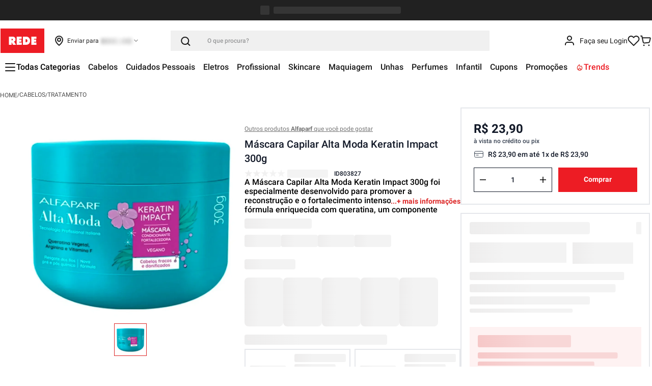

--- FILE ---
content_type: text/html; charset=utf-8
request_url: https://www.google.com/recaptcha/enterprise/anchor?ar=1&k=6LdV7CIpAAAAAPUrHXWlFArQ5hSiNQJk6Ja-vcYM&co=aHR0cHM6Ly93d3cubG9qYXNyZWRlLmNvbS5icjo0NDM.&hl=pt-BR&v=PoyoqOPhxBO7pBk68S4YbpHZ&size=invisible&anchor-ms=20000&execute-ms=30000&cb=u17517pwof12
body_size: 48735
content:
<!DOCTYPE HTML><html dir="ltr" lang="pt-BR"><head><meta http-equiv="Content-Type" content="text/html; charset=UTF-8">
<meta http-equiv="X-UA-Compatible" content="IE=edge">
<title>reCAPTCHA</title>
<style type="text/css">
/* cyrillic-ext */
@font-face {
  font-family: 'Roboto';
  font-style: normal;
  font-weight: 400;
  font-stretch: 100%;
  src: url(//fonts.gstatic.com/s/roboto/v48/KFO7CnqEu92Fr1ME7kSn66aGLdTylUAMa3GUBHMdazTgWw.woff2) format('woff2');
  unicode-range: U+0460-052F, U+1C80-1C8A, U+20B4, U+2DE0-2DFF, U+A640-A69F, U+FE2E-FE2F;
}
/* cyrillic */
@font-face {
  font-family: 'Roboto';
  font-style: normal;
  font-weight: 400;
  font-stretch: 100%;
  src: url(//fonts.gstatic.com/s/roboto/v48/KFO7CnqEu92Fr1ME7kSn66aGLdTylUAMa3iUBHMdazTgWw.woff2) format('woff2');
  unicode-range: U+0301, U+0400-045F, U+0490-0491, U+04B0-04B1, U+2116;
}
/* greek-ext */
@font-face {
  font-family: 'Roboto';
  font-style: normal;
  font-weight: 400;
  font-stretch: 100%;
  src: url(//fonts.gstatic.com/s/roboto/v48/KFO7CnqEu92Fr1ME7kSn66aGLdTylUAMa3CUBHMdazTgWw.woff2) format('woff2');
  unicode-range: U+1F00-1FFF;
}
/* greek */
@font-face {
  font-family: 'Roboto';
  font-style: normal;
  font-weight: 400;
  font-stretch: 100%;
  src: url(//fonts.gstatic.com/s/roboto/v48/KFO7CnqEu92Fr1ME7kSn66aGLdTylUAMa3-UBHMdazTgWw.woff2) format('woff2');
  unicode-range: U+0370-0377, U+037A-037F, U+0384-038A, U+038C, U+038E-03A1, U+03A3-03FF;
}
/* math */
@font-face {
  font-family: 'Roboto';
  font-style: normal;
  font-weight: 400;
  font-stretch: 100%;
  src: url(//fonts.gstatic.com/s/roboto/v48/KFO7CnqEu92Fr1ME7kSn66aGLdTylUAMawCUBHMdazTgWw.woff2) format('woff2');
  unicode-range: U+0302-0303, U+0305, U+0307-0308, U+0310, U+0312, U+0315, U+031A, U+0326-0327, U+032C, U+032F-0330, U+0332-0333, U+0338, U+033A, U+0346, U+034D, U+0391-03A1, U+03A3-03A9, U+03B1-03C9, U+03D1, U+03D5-03D6, U+03F0-03F1, U+03F4-03F5, U+2016-2017, U+2034-2038, U+203C, U+2040, U+2043, U+2047, U+2050, U+2057, U+205F, U+2070-2071, U+2074-208E, U+2090-209C, U+20D0-20DC, U+20E1, U+20E5-20EF, U+2100-2112, U+2114-2115, U+2117-2121, U+2123-214F, U+2190, U+2192, U+2194-21AE, U+21B0-21E5, U+21F1-21F2, U+21F4-2211, U+2213-2214, U+2216-22FF, U+2308-230B, U+2310, U+2319, U+231C-2321, U+2336-237A, U+237C, U+2395, U+239B-23B7, U+23D0, U+23DC-23E1, U+2474-2475, U+25AF, U+25B3, U+25B7, U+25BD, U+25C1, U+25CA, U+25CC, U+25FB, U+266D-266F, U+27C0-27FF, U+2900-2AFF, U+2B0E-2B11, U+2B30-2B4C, U+2BFE, U+3030, U+FF5B, U+FF5D, U+1D400-1D7FF, U+1EE00-1EEFF;
}
/* symbols */
@font-face {
  font-family: 'Roboto';
  font-style: normal;
  font-weight: 400;
  font-stretch: 100%;
  src: url(//fonts.gstatic.com/s/roboto/v48/KFO7CnqEu92Fr1ME7kSn66aGLdTylUAMaxKUBHMdazTgWw.woff2) format('woff2');
  unicode-range: U+0001-000C, U+000E-001F, U+007F-009F, U+20DD-20E0, U+20E2-20E4, U+2150-218F, U+2190, U+2192, U+2194-2199, U+21AF, U+21E6-21F0, U+21F3, U+2218-2219, U+2299, U+22C4-22C6, U+2300-243F, U+2440-244A, U+2460-24FF, U+25A0-27BF, U+2800-28FF, U+2921-2922, U+2981, U+29BF, U+29EB, U+2B00-2BFF, U+4DC0-4DFF, U+FFF9-FFFB, U+10140-1018E, U+10190-1019C, U+101A0, U+101D0-101FD, U+102E0-102FB, U+10E60-10E7E, U+1D2C0-1D2D3, U+1D2E0-1D37F, U+1F000-1F0FF, U+1F100-1F1AD, U+1F1E6-1F1FF, U+1F30D-1F30F, U+1F315, U+1F31C, U+1F31E, U+1F320-1F32C, U+1F336, U+1F378, U+1F37D, U+1F382, U+1F393-1F39F, U+1F3A7-1F3A8, U+1F3AC-1F3AF, U+1F3C2, U+1F3C4-1F3C6, U+1F3CA-1F3CE, U+1F3D4-1F3E0, U+1F3ED, U+1F3F1-1F3F3, U+1F3F5-1F3F7, U+1F408, U+1F415, U+1F41F, U+1F426, U+1F43F, U+1F441-1F442, U+1F444, U+1F446-1F449, U+1F44C-1F44E, U+1F453, U+1F46A, U+1F47D, U+1F4A3, U+1F4B0, U+1F4B3, U+1F4B9, U+1F4BB, U+1F4BF, U+1F4C8-1F4CB, U+1F4D6, U+1F4DA, U+1F4DF, U+1F4E3-1F4E6, U+1F4EA-1F4ED, U+1F4F7, U+1F4F9-1F4FB, U+1F4FD-1F4FE, U+1F503, U+1F507-1F50B, U+1F50D, U+1F512-1F513, U+1F53E-1F54A, U+1F54F-1F5FA, U+1F610, U+1F650-1F67F, U+1F687, U+1F68D, U+1F691, U+1F694, U+1F698, U+1F6AD, U+1F6B2, U+1F6B9-1F6BA, U+1F6BC, U+1F6C6-1F6CF, U+1F6D3-1F6D7, U+1F6E0-1F6EA, U+1F6F0-1F6F3, U+1F6F7-1F6FC, U+1F700-1F7FF, U+1F800-1F80B, U+1F810-1F847, U+1F850-1F859, U+1F860-1F887, U+1F890-1F8AD, U+1F8B0-1F8BB, U+1F8C0-1F8C1, U+1F900-1F90B, U+1F93B, U+1F946, U+1F984, U+1F996, U+1F9E9, U+1FA00-1FA6F, U+1FA70-1FA7C, U+1FA80-1FA89, U+1FA8F-1FAC6, U+1FACE-1FADC, U+1FADF-1FAE9, U+1FAF0-1FAF8, U+1FB00-1FBFF;
}
/* vietnamese */
@font-face {
  font-family: 'Roboto';
  font-style: normal;
  font-weight: 400;
  font-stretch: 100%;
  src: url(//fonts.gstatic.com/s/roboto/v48/KFO7CnqEu92Fr1ME7kSn66aGLdTylUAMa3OUBHMdazTgWw.woff2) format('woff2');
  unicode-range: U+0102-0103, U+0110-0111, U+0128-0129, U+0168-0169, U+01A0-01A1, U+01AF-01B0, U+0300-0301, U+0303-0304, U+0308-0309, U+0323, U+0329, U+1EA0-1EF9, U+20AB;
}
/* latin-ext */
@font-face {
  font-family: 'Roboto';
  font-style: normal;
  font-weight: 400;
  font-stretch: 100%;
  src: url(//fonts.gstatic.com/s/roboto/v48/KFO7CnqEu92Fr1ME7kSn66aGLdTylUAMa3KUBHMdazTgWw.woff2) format('woff2');
  unicode-range: U+0100-02BA, U+02BD-02C5, U+02C7-02CC, U+02CE-02D7, U+02DD-02FF, U+0304, U+0308, U+0329, U+1D00-1DBF, U+1E00-1E9F, U+1EF2-1EFF, U+2020, U+20A0-20AB, U+20AD-20C0, U+2113, U+2C60-2C7F, U+A720-A7FF;
}
/* latin */
@font-face {
  font-family: 'Roboto';
  font-style: normal;
  font-weight: 400;
  font-stretch: 100%;
  src: url(//fonts.gstatic.com/s/roboto/v48/KFO7CnqEu92Fr1ME7kSn66aGLdTylUAMa3yUBHMdazQ.woff2) format('woff2');
  unicode-range: U+0000-00FF, U+0131, U+0152-0153, U+02BB-02BC, U+02C6, U+02DA, U+02DC, U+0304, U+0308, U+0329, U+2000-206F, U+20AC, U+2122, U+2191, U+2193, U+2212, U+2215, U+FEFF, U+FFFD;
}
/* cyrillic-ext */
@font-face {
  font-family: 'Roboto';
  font-style: normal;
  font-weight: 500;
  font-stretch: 100%;
  src: url(//fonts.gstatic.com/s/roboto/v48/KFO7CnqEu92Fr1ME7kSn66aGLdTylUAMa3GUBHMdazTgWw.woff2) format('woff2');
  unicode-range: U+0460-052F, U+1C80-1C8A, U+20B4, U+2DE0-2DFF, U+A640-A69F, U+FE2E-FE2F;
}
/* cyrillic */
@font-face {
  font-family: 'Roboto';
  font-style: normal;
  font-weight: 500;
  font-stretch: 100%;
  src: url(//fonts.gstatic.com/s/roboto/v48/KFO7CnqEu92Fr1ME7kSn66aGLdTylUAMa3iUBHMdazTgWw.woff2) format('woff2');
  unicode-range: U+0301, U+0400-045F, U+0490-0491, U+04B0-04B1, U+2116;
}
/* greek-ext */
@font-face {
  font-family: 'Roboto';
  font-style: normal;
  font-weight: 500;
  font-stretch: 100%;
  src: url(//fonts.gstatic.com/s/roboto/v48/KFO7CnqEu92Fr1ME7kSn66aGLdTylUAMa3CUBHMdazTgWw.woff2) format('woff2');
  unicode-range: U+1F00-1FFF;
}
/* greek */
@font-face {
  font-family: 'Roboto';
  font-style: normal;
  font-weight: 500;
  font-stretch: 100%;
  src: url(//fonts.gstatic.com/s/roboto/v48/KFO7CnqEu92Fr1ME7kSn66aGLdTylUAMa3-UBHMdazTgWw.woff2) format('woff2');
  unicode-range: U+0370-0377, U+037A-037F, U+0384-038A, U+038C, U+038E-03A1, U+03A3-03FF;
}
/* math */
@font-face {
  font-family: 'Roboto';
  font-style: normal;
  font-weight: 500;
  font-stretch: 100%;
  src: url(//fonts.gstatic.com/s/roboto/v48/KFO7CnqEu92Fr1ME7kSn66aGLdTylUAMawCUBHMdazTgWw.woff2) format('woff2');
  unicode-range: U+0302-0303, U+0305, U+0307-0308, U+0310, U+0312, U+0315, U+031A, U+0326-0327, U+032C, U+032F-0330, U+0332-0333, U+0338, U+033A, U+0346, U+034D, U+0391-03A1, U+03A3-03A9, U+03B1-03C9, U+03D1, U+03D5-03D6, U+03F0-03F1, U+03F4-03F5, U+2016-2017, U+2034-2038, U+203C, U+2040, U+2043, U+2047, U+2050, U+2057, U+205F, U+2070-2071, U+2074-208E, U+2090-209C, U+20D0-20DC, U+20E1, U+20E5-20EF, U+2100-2112, U+2114-2115, U+2117-2121, U+2123-214F, U+2190, U+2192, U+2194-21AE, U+21B0-21E5, U+21F1-21F2, U+21F4-2211, U+2213-2214, U+2216-22FF, U+2308-230B, U+2310, U+2319, U+231C-2321, U+2336-237A, U+237C, U+2395, U+239B-23B7, U+23D0, U+23DC-23E1, U+2474-2475, U+25AF, U+25B3, U+25B7, U+25BD, U+25C1, U+25CA, U+25CC, U+25FB, U+266D-266F, U+27C0-27FF, U+2900-2AFF, U+2B0E-2B11, U+2B30-2B4C, U+2BFE, U+3030, U+FF5B, U+FF5D, U+1D400-1D7FF, U+1EE00-1EEFF;
}
/* symbols */
@font-face {
  font-family: 'Roboto';
  font-style: normal;
  font-weight: 500;
  font-stretch: 100%;
  src: url(//fonts.gstatic.com/s/roboto/v48/KFO7CnqEu92Fr1ME7kSn66aGLdTylUAMaxKUBHMdazTgWw.woff2) format('woff2');
  unicode-range: U+0001-000C, U+000E-001F, U+007F-009F, U+20DD-20E0, U+20E2-20E4, U+2150-218F, U+2190, U+2192, U+2194-2199, U+21AF, U+21E6-21F0, U+21F3, U+2218-2219, U+2299, U+22C4-22C6, U+2300-243F, U+2440-244A, U+2460-24FF, U+25A0-27BF, U+2800-28FF, U+2921-2922, U+2981, U+29BF, U+29EB, U+2B00-2BFF, U+4DC0-4DFF, U+FFF9-FFFB, U+10140-1018E, U+10190-1019C, U+101A0, U+101D0-101FD, U+102E0-102FB, U+10E60-10E7E, U+1D2C0-1D2D3, U+1D2E0-1D37F, U+1F000-1F0FF, U+1F100-1F1AD, U+1F1E6-1F1FF, U+1F30D-1F30F, U+1F315, U+1F31C, U+1F31E, U+1F320-1F32C, U+1F336, U+1F378, U+1F37D, U+1F382, U+1F393-1F39F, U+1F3A7-1F3A8, U+1F3AC-1F3AF, U+1F3C2, U+1F3C4-1F3C6, U+1F3CA-1F3CE, U+1F3D4-1F3E0, U+1F3ED, U+1F3F1-1F3F3, U+1F3F5-1F3F7, U+1F408, U+1F415, U+1F41F, U+1F426, U+1F43F, U+1F441-1F442, U+1F444, U+1F446-1F449, U+1F44C-1F44E, U+1F453, U+1F46A, U+1F47D, U+1F4A3, U+1F4B0, U+1F4B3, U+1F4B9, U+1F4BB, U+1F4BF, U+1F4C8-1F4CB, U+1F4D6, U+1F4DA, U+1F4DF, U+1F4E3-1F4E6, U+1F4EA-1F4ED, U+1F4F7, U+1F4F9-1F4FB, U+1F4FD-1F4FE, U+1F503, U+1F507-1F50B, U+1F50D, U+1F512-1F513, U+1F53E-1F54A, U+1F54F-1F5FA, U+1F610, U+1F650-1F67F, U+1F687, U+1F68D, U+1F691, U+1F694, U+1F698, U+1F6AD, U+1F6B2, U+1F6B9-1F6BA, U+1F6BC, U+1F6C6-1F6CF, U+1F6D3-1F6D7, U+1F6E0-1F6EA, U+1F6F0-1F6F3, U+1F6F7-1F6FC, U+1F700-1F7FF, U+1F800-1F80B, U+1F810-1F847, U+1F850-1F859, U+1F860-1F887, U+1F890-1F8AD, U+1F8B0-1F8BB, U+1F8C0-1F8C1, U+1F900-1F90B, U+1F93B, U+1F946, U+1F984, U+1F996, U+1F9E9, U+1FA00-1FA6F, U+1FA70-1FA7C, U+1FA80-1FA89, U+1FA8F-1FAC6, U+1FACE-1FADC, U+1FADF-1FAE9, U+1FAF0-1FAF8, U+1FB00-1FBFF;
}
/* vietnamese */
@font-face {
  font-family: 'Roboto';
  font-style: normal;
  font-weight: 500;
  font-stretch: 100%;
  src: url(//fonts.gstatic.com/s/roboto/v48/KFO7CnqEu92Fr1ME7kSn66aGLdTylUAMa3OUBHMdazTgWw.woff2) format('woff2');
  unicode-range: U+0102-0103, U+0110-0111, U+0128-0129, U+0168-0169, U+01A0-01A1, U+01AF-01B0, U+0300-0301, U+0303-0304, U+0308-0309, U+0323, U+0329, U+1EA0-1EF9, U+20AB;
}
/* latin-ext */
@font-face {
  font-family: 'Roboto';
  font-style: normal;
  font-weight: 500;
  font-stretch: 100%;
  src: url(//fonts.gstatic.com/s/roboto/v48/KFO7CnqEu92Fr1ME7kSn66aGLdTylUAMa3KUBHMdazTgWw.woff2) format('woff2');
  unicode-range: U+0100-02BA, U+02BD-02C5, U+02C7-02CC, U+02CE-02D7, U+02DD-02FF, U+0304, U+0308, U+0329, U+1D00-1DBF, U+1E00-1E9F, U+1EF2-1EFF, U+2020, U+20A0-20AB, U+20AD-20C0, U+2113, U+2C60-2C7F, U+A720-A7FF;
}
/* latin */
@font-face {
  font-family: 'Roboto';
  font-style: normal;
  font-weight: 500;
  font-stretch: 100%;
  src: url(//fonts.gstatic.com/s/roboto/v48/KFO7CnqEu92Fr1ME7kSn66aGLdTylUAMa3yUBHMdazQ.woff2) format('woff2');
  unicode-range: U+0000-00FF, U+0131, U+0152-0153, U+02BB-02BC, U+02C6, U+02DA, U+02DC, U+0304, U+0308, U+0329, U+2000-206F, U+20AC, U+2122, U+2191, U+2193, U+2212, U+2215, U+FEFF, U+FFFD;
}
/* cyrillic-ext */
@font-face {
  font-family: 'Roboto';
  font-style: normal;
  font-weight: 900;
  font-stretch: 100%;
  src: url(//fonts.gstatic.com/s/roboto/v48/KFO7CnqEu92Fr1ME7kSn66aGLdTylUAMa3GUBHMdazTgWw.woff2) format('woff2');
  unicode-range: U+0460-052F, U+1C80-1C8A, U+20B4, U+2DE0-2DFF, U+A640-A69F, U+FE2E-FE2F;
}
/* cyrillic */
@font-face {
  font-family: 'Roboto';
  font-style: normal;
  font-weight: 900;
  font-stretch: 100%;
  src: url(//fonts.gstatic.com/s/roboto/v48/KFO7CnqEu92Fr1ME7kSn66aGLdTylUAMa3iUBHMdazTgWw.woff2) format('woff2');
  unicode-range: U+0301, U+0400-045F, U+0490-0491, U+04B0-04B1, U+2116;
}
/* greek-ext */
@font-face {
  font-family: 'Roboto';
  font-style: normal;
  font-weight: 900;
  font-stretch: 100%;
  src: url(//fonts.gstatic.com/s/roboto/v48/KFO7CnqEu92Fr1ME7kSn66aGLdTylUAMa3CUBHMdazTgWw.woff2) format('woff2');
  unicode-range: U+1F00-1FFF;
}
/* greek */
@font-face {
  font-family: 'Roboto';
  font-style: normal;
  font-weight: 900;
  font-stretch: 100%;
  src: url(//fonts.gstatic.com/s/roboto/v48/KFO7CnqEu92Fr1ME7kSn66aGLdTylUAMa3-UBHMdazTgWw.woff2) format('woff2');
  unicode-range: U+0370-0377, U+037A-037F, U+0384-038A, U+038C, U+038E-03A1, U+03A3-03FF;
}
/* math */
@font-face {
  font-family: 'Roboto';
  font-style: normal;
  font-weight: 900;
  font-stretch: 100%;
  src: url(//fonts.gstatic.com/s/roboto/v48/KFO7CnqEu92Fr1ME7kSn66aGLdTylUAMawCUBHMdazTgWw.woff2) format('woff2');
  unicode-range: U+0302-0303, U+0305, U+0307-0308, U+0310, U+0312, U+0315, U+031A, U+0326-0327, U+032C, U+032F-0330, U+0332-0333, U+0338, U+033A, U+0346, U+034D, U+0391-03A1, U+03A3-03A9, U+03B1-03C9, U+03D1, U+03D5-03D6, U+03F0-03F1, U+03F4-03F5, U+2016-2017, U+2034-2038, U+203C, U+2040, U+2043, U+2047, U+2050, U+2057, U+205F, U+2070-2071, U+2074-208E, U+2090-209C, U+20D0-20DC, U+20E1, U+20E5-20EF, U+2100-2112, U+2114-2115, U+2117-2121, U+2123-214F, U+2190, U+2192, U+2194-21AE, U+21B0-21E5, U+21F1-21F2, U+21F4-2211, U+2213-2214, U+2216-22FF, U+2308-230B, U+2310, U+2319, U+231C-2321, U+2336-237A, U+237C, U+2395, U+239B-23B7, U+23D0, U+23DC-23E1, U+2474-2475, U+25AF, U+25B3, U+25B7, U+25BD, U+25C1, U+25CA, U+25CC, U+25FB, U+266D-266F, U+27C0-27FF, U+2900-2AFF, U+2B0E-2B11, U+2B30-2B4C, U+2BFE, U+3030, U+FF5B, U+FF5D, U+1D400-1D7FF, U+1EE00-1EEFF;
}
/* symbols */
@font-face {
  font-family: 'Roboto';
  font-style: normal;
  font-weight: 900;
  font-stretch: 100%;
  src: url(//fonts.gstatic.com/s/roboto/v48/KFO7CnqEu92Fr1ME7kSn66aGLdTylUAMaxKUBHMdazTgWw.woff2) format('woff2');
  unicode-range: U+0001-000C, U+000E-001F, U+007F-009F, U+20DD-20E0, U+20E2-20E4, U+2150-218F, U+2190, U+2192, U+2194-2199, U+21AF, U+21E6-21F0, U+21F3, U+2218-2219, U+2299, U+22C4-22C6, U+2300-243F, U+2440-244A, U+2460-24FF, U+25A0-27BF, U+2800-28FF, U+2921-2922, U+2981, U+29BF, U+29EB, U+2B00-2BFF, U+4DC0-4DFF, U+FFF9-FFFB, U+10140-1018E, U+10190-1019C, U+101A0, U+101D0-101FD, U+102E0-102FB, U+10E60-10E7E, U+1D2C0-1D2D3, U+1D2E0-1D37F, U+1F000-1F0FF, U+1F100-1F1AD, U+1F1E6-1F1FF, U+1F30D-1F30F, U+1F315, U+1F31C, U+1F31E, U+1F320-1F32C, U+1F336, U+1F378, U+1F37D, U+1F382, U+1F393-1F39F, U+1F3A7-1F3A8, U+1F3AC-1F3AF, U+1F3C2, U+1F3C4-1F3C6, U+1F3CA-1F3CE, U+1F3D4-1F3E0, U+1F3ED, U+1F3F1-1F3F3, U+1F3F5-1F3F7, U+1F408, U+1F415, U+1F41F, U+1F426, U+1F43F, U+1F441-1F442, U+1F444, U+1F446-1F449, U+1F44C-1F44E, U+1F453, U+1F46A, U+1F47D, U+1F4A3, U+1F4B0, U+1F4B3, U+1F4B9, U+1F4BB, U+1F4BF, U+1F4C8-1F4CB, U+1F4D6, U+1F4DA, U+1F4DF, U+1F4E3-1F4E6, U+1F4EA-1F4ED, U+1F4F7, U+1F4F9-1F4FB, U+1F4FD-1F4FE, U+1F503, U+1F507-1F50B, U+1F50D, U+1F512-1F513, U+1F53E-1F54A, U+1F54F-1F5FA, U+1F610, U+1F650-1F67F, U+1F687, U+1F68D, U+1F691, U+1F694, U+1F698, U+1F6AD, U+1F6B2, U+1F6B9-1F6BA, U+1F6BC, U+1F6C6-1F6CF, U+1F6D3-1F6D7, U+1F6E0-1F6EA, U+1F6F0-1F6F3, U+1F6F7-1F6FC, U+1F700-1F7FF, U+1F800-1F80B, U+1F810-1F847, U+1F850-1F859, U+1F860-1F887, U+1F890-1F8AD, U+1F8B0-1F8BB, U+1F8C0-1F8C1, U+1F900-1F90B, U+1F93B, U+1F946, U+1F984, U+1F996, U+1F9E9, U+1FA00-1FA6F, U+1FA70-1FA7C, U+1FA80-1FA89, U+1FA8F-1FAC6, U+1FACE-1FADC, U+1FADF-1FAE9, U+1FAF0-1FAF8, U+1FB00-1FBFF;
}
/* vietnamese */
@font-face {
  font-family: 'Roboto';
  font-style: normal;
  font-weight: 900;
  font-stretch: 100%;
  src: url(//fonts.gstatic.com/s/roboto/v48/KFO7CnqEu92Fr1ME7kSn66aGLdTylUAMa3OUBHMdazTgWw.woff2) format('woff2');
  unicode-range: U+0102-0103, U+0110-0111, U+0128-0129, U+0168-0169, U+01A0-01A1, U+01AF-01B0, U+0300-0301, U+0303-0304, U+0308-0309, U+0323, U+0329, U+1EA0-1EF9, U+20AB;
}
/* latin-ext */
@font-face {
  font-family: 'Roboto';
  font-style: normal;
  font-weight: 900;
  font-stretch: 100%;
  src: url(//fonts.gstatic.com/s/roboto/v48/KFO7CnqEu92Fr1ME7kSn66aGLdTylUAMa3KUBHMdazTgWw.woff2) format('woff2');
  unicode-range: U+0100-02BA, U+02BD-02C5, U+02C7-02CC, U+02CE-02D7, U+02DD-02FF, U+0304, U+0308, U+0329, U+1D00-1DBF, U+1E00-1E9F, U+1EF2-1EFF, U+2020, U+20A0-20AB, U+20AD-20C0, U+2113, U+2C60-2C7F, U+A720-A7FF;
}
/* latin */
@font-face {
  font-family: 'Roboto';
  font-style: normal;
  font-weight: 900;
  font-stretch: 100%;
  src: url(//fonts.gstatic.com/s/roboto/v48/KFO7CnqEu92Fr1ME7kSn66aGLdTylUAMa3yUBHMdazQ.woff2) format('woff2');
  unicode-range: U+0000-00FF, U+0131, U+0152-0153, U+02BB-02BC, U+02C6, U+02DA, U+02DC, U+0304, U+0308, U+0329, U+2000-206F, U+20AC, U+2122, U+2191, U+2193, U+2212, U+2215, U+FEFF, U+FFFD;
}

</style>
<link rel="stylesheet" type="text/css" href="https://www.gstatic.com/recaptcha/releases/PoyoqOPhxBO7pBk68S4YbpHZ/styles__ltr.css">
<script nonce="cnwNV2k4g8vKKfgSZi0kOQ" type="text/javascript">window['__recaptcha_api'] = 'https://www.google.com/recaptcha/enterprise/';</script>
<script type="text/javascript" src="https://www.gstatic.com/recaptcha/releases/PoyoqOPhxBO7pBk68S4YbpHZ/recaptcha__pt_br.js" nonce="cnwNV2k4g8vKKfgSZi0kOQ">
      
    </script></head>
<body><div id="rc-anchor-alert" class="rc-anchor-alert"></div>
<input type="hidden" id="recaptcha-token" value="[base64]">
<script type="text/javascript" nonce="cnwNV2k4g8vKKfgSZi0kOQ">
      recaptcha.anchor.Main.init("[\x22ainput\x22,[\x22bgdata\x22,\x22\x22,\[base64]/[base64]/[base64]/[base64]/[base64]/[base64]/KGcoTywyNTMsTy5PKSxVRyhPLEMpKTpnKE8sMjUzLEMpLE8pKSxsKSksTykpfSxieT1mdW5jdGlvbihDLE8sdSxsKXtmb3IobD0odT1SKEMpLDApO08+MDtPLS0pbD1sPDw4fFooQyk7ZyhDLHUsbCl9LFVHPWZ1bmN0aW9uKEMsTyl7Qy5pLmxlbmd0aD4xMDQ/[base64]/[base64]/[base64]/[base64]/[base64]/[base64]/[base64]\\u003d\x22,\[base64]\\u003d\\u003d\x22,\x22ZmpJKMKgNMK4wosdKMOwPsOIFsONw4TDjHbCmHzDlsKSwqrClsKgwplibMONwp7DjVcIOCnCixkqw6U5wrE2wpjCgnPCocOHw43DtFNLwqrCqsOnPS/CpcONw4xUwpLCqit4w7NDwowPw75Vw4/DjsOTesO2wqw4wolHFcK7AcOGWA3CrWbDjsOXcsK4fsKWwrtNw71NBcO7w7cXwq5Mw5w9OMKAw7/CnMOsR1s4w78OwqzDucOOI8Obw7LCk8KQwpd4wpvDlMK2w6PDhcOsGDQewrV/w5sAGB5Kw4hcKsOsPMOVwopcwodawr3Cj8K0wr8sJsK+wqHCvsKvP1rDvcKNTi9Aw6NrPk/CsMOKFcOxwpPDq8K6w6rDihw2w4vChcKZwrYbw6vCmybCi8OKwr7CnsKTwpE6BTXCj35sesOodMKueMK/BMOqTsO+w7ReAAHDuMKyfMO8XDVnMcK7w7gbw4HCi8KuwrcBw63DrcOrw4vDvFN8awJURAhxHz7DlcODw4TCvcOWajJUPyPCkMKWLGpNw65zbnxIw50NTT9xPsKZw6/ClB8teMOjUsOFc8KFw6pFw6PDnQVkw4vDi8O4f8KGPsK7PcOvwpkMWzDCvmfCnsK3YcOFJQvDlE80JANRwoogw6XDrMKnw6tGW8OOwrh2w6fChAZGwpnDpCTDhcODBw1/wp1mAWVJw6zCg1XDg8KeKcKgQjMnWsOrwqPCkwvCg8KaVMK4woDCpFzDmVY8IsKgGHDCh8KOwq0OwqLDqH/Dll9dw4NnfhvDisKDDsObw5nDmiVueDV2fcKQZsK6DjvCrcOPI8Khw5RPfMKXwo5fQ8KPwp4BZmPDvcO2w7DCh8O/w7QTQxtEwovDvE46ZlbCpy0Dwq9rwrDDmnRkwqMXDzlUw7UQworDlcK1w43DnSBRwqo4GcKww4E7FsKfwpTCu8KiX8Kyw6AhXWMKw6DDnMO5ax7DocKGw55Yw63DnEIYwohxccKtwo7Cu8K7KcK4Ci/[base64]/Cpj1+HmHCrcO5FsOzw4VawrAAeMOewovDqcK2axPCuSdIw7PDrTnDkXEwwqRQw5LCi18dbRo2w67DiVtBwpfDmsK6w5Iowq0Fw4DCrsKccCQBHBbDi0JoRsOXLsOsc1rCmsOFXFpzw5jCh8O6w5/Cp1TDpMKvTlg4wqF7wpvCiWLDicOWwobCiMKswr7DjcKbwpFmR8K8OHZZwokVaHJFw4E6wrvCuMO9w7V+TcKPRsOrNMKuQmLCo3HDvSU4w4bCrMOlSzI9GHfDmwAjCXnCvMK+XGfCrS/DsEzCuEkdw5t6XBnCrcOFf8Kcw6zCtsKjw7PCnEw8GcKQaxTDg8KYw43CtgHCihrCuMO/NMOMSsKDw4NtwpfCgCVWLl5Bw4tOwr5LCEhQc0JJw4gIwrpwwo/[base64]/wpMLT8Kqw5VbYWnCkHVBPMKvRcObDMOWXMKwbUjDlifDiE3DpW7DqBbDvMOdw69rwpxdwpPDg8Kpw5zCjzVKw44MDsKxwqDDicKRwqfDnxA3RsKgX8Kow486IifDr8O+wow3O8KPTcKtFk3DicOhw4JZDlJpQSvCmA/DjcKGHjTDkHZ4w6jCihDDrD3DosKfN2bDp0jCvMOCZGsSwo82w7clSsOzZGFsw6nCkWnCvsKvE2nCsn/[base64]/DnsOsw5jCo8OqJ0TCmDwDw6zDm8OxC8OAw5Mrw5jDqm/DujvDonPCgntFeMOvZC7DrxZFw5jDqn86wp1Cw4scIG3DpsOaNMKCTcKLXsO/[base64]/[base64]/FMKnwqRbwqLCkcONw4bDhz4/D3/DkmkXwrnDqcKrZ8Kpw5fDtizCkMOdwpHDgcKPehnCg8O3f2Vmw7tqJHzCucKUw4bCr8Oeam1Zw6E1w4/DiG5Jw6scX2jCoDxvw63DoHHDpULDrsKGXGLDqsOlw7vCjcK6w6wGHDYBw7VYSsOoS8OyP2zCgsK6wpHCkMOsGMOwwpt9XsOCwo/[base64]/w6LDvT/CjCLDo8Knw5AMwrPDoWHCk8Kdw4LCgxHDhcKKXsKuw64TQ1DCk8KyQDIUw6B8w4vCvsO3w7jDp8OMNMK6wpdkPR7DqsKlD8KBPcO0dMOGwqbCmCrCqcKmw6nCuV9rOlYIw5MQSy/[base64]/DvyLDiQwBcsKSwqglw7AABMK/wqxMR8KIw7vDh0RICWvDsSYQFG5MwrnDvGTCnMOswp3DnnR3YMKabzHCpm7DuDDDrDzDpgnDqcKiwqjDnhcmwrUULsOiwrjCrnTCpcKafMOdwr/[base64]/CtyHDklfCn1bDjUDCq8OOCXZ6w4rDoMOtOXLCqsKLcMKJwq58wqbDu8OJworCjcOyw5vDqcOkOMOJTXbDqMK3EEU5w5zCnD7CgMK5VcKLwqpBw5XCm8Olw7Y6wp/Cm2UZMMOtw5gIK30kT2kzQGp2dMOww5l8T0PCvljCrxVjAW3Dh8Khw55zTytnwrNcH0VCLxdmw6l4w4oQwqUEwqbCmyTDulTCuz/CjhHDkBVOPD1CeVLDqRh2QcOFw5XDrT/Cp8KPbsKoCcODwpnDg8K6GsKqw7pewoLDuATCg8K4WGM/Ewdmwp0kIFkLw5EHwr9EBMKuO8O6wocpPkzCtBDDkxvClsO/w5NyWExYwpDDhcK6NsOkCcK5wozDmMK5dVdLFj/DokrCmMKlHcOwasK/[base64]/DlRYow6PCisOSwrwDw5PCq8ORW8OOIsKvw4rCi8OHPT4fDUzCncOyE8OuwpYvJsK2DmHDk8OTKsKgJzXDsHfCncOPw5vCoW/CiMKoLsO9w6fCpTcXFTnCii4qw4/DtcKHfsObcsKXAsKrw7PDuGfDlcORwrjCscKQEmN/[base64]/[base64]/dMOXw6VsdMKIw77DpsOTw6p1w7nDpCzCngFsDh8gEV83PMOPalfDkyLDpMOswrfDmMK9w6UDwrPCgEg3w71swqTDqcODbDsiR8KoUMODH8OgwoXDmsKaw63CoXzDjFJwGsOuUsKzVcKGFcOcw4DDnywJwrfCkT1Cwo8rwrMPw57DnsOgwr3DgEnDs3HDs8OtDBrDsg/CnsOXLVx0w4c0w5zDscOxwptHOhPCr8OeBGtbC10fFMOzw7F0wrthIhpUw7UYwqPCsMONw4fDpsOawrBqQcKaw4xDw43DpcOHw7xZHMOqWg7DvcOGwpRPFcK3w5LCqMOiK8KXw65+w5xDw5ZMw4fDmMK/[base64]/bMKCeQFJB8OQAhHDp8OJw4xwUCXCkHLCrxLDpcO4w4/DkVrCtw7CoMKVwoAdw5YCwqAjwqrCksK/wovCizl9w5JyZW/DpcK0wplndX8Ddk9mTiXDmMKNVTI8WxxSQMOANsKWL8KOdVXCjsOQKALDqsK0P8KRw67DvgRqJRxBwpU/Z8KkwrTDlwA5CsK8TnPDp8OwwqsGw5FgcsO+AzzDkwHDjA5ow6B1w77DhMOPw4DDgEdCOEJxA8OXCsOCeMOzwqDDnnp9wqXCqMOZTxkFIMOwXsOOwrTDv8OYCkHDi8KTw5ojw4YtdifCrsKgXhrDpEJqw4bDgMKAQ8K/wp7CsWoyw7PClsKQK8OXDMO5w4MaFHfDgCBudBt2woLDoncFMMK4wpHCjB7Dt8KEwqQOOV7ChUPClcORwqpcNGp3wo9nb2fCgyHCt8O/cS0GwpfDuDt+dk8VKnE4RU/Cth09woI6wqsbcsKew7BpL8OdWMK7w5duw7IJIBNMw6HCrXZ4wo8qC8O9w5lmwrTDuHHCuC8ud8O2w5Buwq9SGsKTwqfDjSbDoSHDocKuw5nDk1ZPazZjwrXDizk2w6nCvUnChBHCulM7wrpwJsKQw5ILwoNHw7AUAcK/w4HCsMKQw4JcfATDn8OUDw4HDcKnC8O4Ai3Dg8ORD8K1LABwfcKQaCDCvMKBw4bCmcOGFSvDiMOTw6DDm8K4CUk8w73CtVLDg2ouw40nIMKPw5sgwpoIAMK6wrPCtDDDkzwbwo/CgcKxPBXClsONw7URecKhFj7ClBHDkcOWwobDgwjCjMONRwLDmRLDvz9UQcKZw6Ukw4w0w4k0wp1fwpoLS0VHB3Fmc8Kfw4LDnsKFfFbCplnCi8O2w69Pwr7ClcKIOB/CulxKfMODA8OuLR3DiQ80EMOjNhTCmUXDm2QYwo5Kb0nDowNGw6s5aAzDmkzDqcK8YhTCr1LDmWLDqcObKV8ODHlnwqVEwpdrwqJ9cS9rw6nCsMKXw67DliZJwoMwworCgMO5w6skw5vDtMOfZUsOwphScS1SwrbDlmtUdMOawoDDvUhpRF/CrUJNw77ClHpJw5/Ci8OUYQxJV03DjBDCtTQ7bC16w45nwpAKOMOZw6jCocKrWVsswq56fTzCn8OqwrESwpElwrfCg3DDt8OpPh/CthpDVMOsQQ/[base64]/Dv0nCkyXDmcKvwpHCiMOebsOUYsKESFxlwoJGw4fClnnDkMOxV8Oyw4VWwpDDtiRcbmbDhTvCqHtnwq7Dnj4xLDfCv8KwQBNjw658ZcK+GFnCnjlMKcOlw41zw4/Do8K7QgHDlcKnwrxOCcOPeEzDsTo6wrBEw7x1DWtCwpbChMO7w7QcCHh8TzHDlMK8AcKqH8ONw7Q0aAVFwoxCw67ClEE/w6LDtMKpIsOKIcK0KcODaAPCmE5WAFrDmsKGwotmHcOnw6bDiMK+bXPCiz7DpMOFAcKQwqsLwp7DscOewo/DhsKhaMOzw67CmUUAUMOdwqPCjMOROArCj1oXNcOvD1dHw7jDp8OlRG/DhHEoUcOiwrstYn4zTAfDncKJw45aRsODEnPCqQLCocKSw5tawpcgwpzDunXDq1MXwoTCusKow7lODMKODcOsICvDrMK1GFMLwpNOIgUxal/Cg8KNwqs7SGNbC8O2wrjCvV3DssKiw65mw5tkw7PDhMKALmY3RcOPPQjCrBvCg8OLw45yN3/CrsK3FWvCt8KnwrtMw7J7w5oHIWvDlsKQacKfasOhZHgdw6zDtXpSBy7CtXlIE8KmKjR6wpDCoMKxOUvCnMKaH8Krwp3CtcOgFcODwrUwwqfDnsKRDcOsw7/CvMKSTMK/AkLCth/CnTIcT8K+w6PDjcOVw7ZMw74OLcOWw7RoJi7Dnh0dPsKVBcOCTwsUwrlwWsOWAcK1wqjCsMOFw4RNVWDCtMO1woDDnw/[base64]/CkCbDscOtwpVgw59qZsK1wq1hSzsQTcK/IjZcJ8Krw5Nlw7fCrBXDoHbDk1DDtMKqwonDvEDDmsKOwp/DuFnDh8OLw4fDmwM9w4grw7lyw44VfykIG8KKw40qwrrDj8K/wrrDq8KvQ2rCjcKzOw44RsOpfMOpT8O+w7sLFsKEwrsXAVvDm8KXwqrChUF5wpXDsAjDpgTDpxQ0J3FHwrXDq3XDmcOcAMOHwpAFHsKvOMOSwobChRFjVDUqCsKkw5M4wrltw69ow4zDgC3CtMOiw7c1w7XCnkQZw6obbMO4Z3fCvsK/w7HCnBfDhMKDw7zCpixKwo5/wqM2wrtuw7VdLsOGG0TDv1nCvcOFGGfCu8KRwq3CusKyP1NVw6TDtzJXSw/[base64]/CwUoAmxVwo/CsgYNw4HDunzCuVIqwrHCscOjw5nDrx/DisKyP0k5NcKqw5fDg1gPwpzDu8Obwq7DscKYFxPCsWdGCARMbCnDpXTCj3LDi1khwpg9w43DisOYbEEKw7LDnsOsw5E4enPDq8KlfsOcUsK3NcK/wolhEFNmw6Bow43Cm2PDsMOcL8KTw5DDtMKUw5fDsg5iSkNAw41+CcKUw7gyGDTDqkfCtMOrw5/DjMKIw5jCnsOkDkHDs8KgwpfCi0TCmcOsCnXCscOEwoDDgF/DkSZSwo8dw7LCssOtelweNkPCjsKBwqLCt8KBQMOYSMO4JMKVYMKFEMOHdgbCpC9pP8Kqwp/Dp8KEwrvCgGURL8KzwonDmsOmW3s9wozDj8KdFFrCsVQdUSDCon8lZMOmRS/[base64]/DjHzCvXnDmsK/EMOxfFtaVV8Mw43CgTpcw6zDkMOCfMKrw67Dsk1+w4QIbMKewpYkZG5NDzDChWnCuVlhZMOCw7VmY8O+woAicj7CkCkhwpfDu8OMDMKWU8OTCcOOwpnCm8KBw4FXwrhsQ8OzUGbCnUhMw5/[base64]/AsK9DxDCscK7wp9jYTvCg0bCtVvCmT/DnAsEw4Fyw7DCq0vCgw1waMODeystw7rCj8KjMVzDhwPCoMOLw6UywqUUw5EHQwjDhD3Cj8KGw5x0wrIMUF83w6UnPcOhbcO3TMOowqgxw5HDgzAdw7PDosK1WjzCrsK0w7ZKwp/[base64]/wrXCocOQC8K2w51GesKCE1U8EF9UwrhTY8K9w6LCqEPCrh3DjA8vwp/CvcOsw47CpMONQ8KZdTgiwqMaw5YTY8KQw4ZkIDI0w4leJ3MMMcOuw7XCm8Ove8O+w5PDtU7DvCPCuizCpj9TWsKqw5wkwrw3w5gdwqBswozCkQXDjnNfPDtPYCrDvMOgT8OQRgTCpsKLw5R9JAsVUsO8wok/F3wtwpMJOcKnwq8yKCjDoU7CncKfw6xMasKZFMOlwoDDrsKgwok9C8KvCsOtfcKyw78HesO+SwQsPMKnPDTDp8K7w6t7PcOtIDrDv8OVwoXCqcKvw6R7RGJTJTNWwqrCk3Ngw7Q1IF3DkCfDo8KPBMKDw5LDnSkYe1vCo1XDsmnDl8OXPsKzw7LDiD7Clx/Co8OMQkNnSMO5FcOkcmsfVi4Kw7bDvXBkw77DpcKxwpFPwqXDuMKLw7VKDE1NAcOzw5/Dlw15NMO3ahgCGFsrw64cf8KGwqzCpUNZKUowB8OCw7NTwqMmwqvDg8OLw4RaYsOjQsOkCxfDgcOCw7F9R8KbdR5JScKAMRXDrXk0w7sCZMOUNcOWwrhsSA8DRMK4DjXDgDxVADXDiAbDrjNDTsK+wqbCq8KxKwdBw5FkwqNAw7UIYjI/w7A2wrDCm3/[base64]/DhHrCk8OlLcOEw6fDscOkwrXCjRfDrMKwVsOcwroWw6/DpMK0w5LChsKOb8K/GUVTS8KrCRfDrDDDkcKFPcOKw7vDv8K/CysUw5zDn8ObwrJdw7/ChSbCiMO+w5XDncOUw4HDtMObw6gPNi1vBwfDlk8mw7suwohAFWdHGXDDu8Obw7bClyHCrcOeHSbCtz/DusKRA8KIDWLCrMKDKMKswrpGDkd7BsKRwqlyw5/[base64]/ClMOKRMO3RnEoCyI3w61Tdy/DgF4Yw5rDoVnCm0R2FgzDghTDt8OIw4g1w77DtcK5L8OqViJERMOqwpEwZRzDr8OuIcKmw5LDhwl1F8Kbw6o2XcOswqY6cnx1w7N3wqHDtwxvD8OxwrjDi8KmdcKIw59xw5s0wqBiw44iJSUvwoXClsOZbQXCu0gaesO7OMOLEMKfwqktLD/CnsOpw4bCk8O9w73CvwTDrxfDvVDCp03CuBPCr8OrwqfDlzXCsE1lRcK/[base64]/DvHrCqMOVLhXCkk3DtMOgBMOXCHE0w7EMw7FxKVvCgx04wp0Tw6lEIXsTe8OaAsOGasKSEcO4w6Q6w73Cu8OfIC3CoBhEwq4vB8Kyw4DDhn5UVGnCoS/Dh1t1w7/CiBYcT8O8EgPCrz/ChwFNThfDpcOyw41aQsKDL8KnwqpXwo8Owq0UU2E0wovDncK6wo/Cu0RcwrjDlUsJLUJSeMOMwofCq3bDsggywqvDikUIRFwnB8O/H3rCosKcw5vDs8OfYBvDmBRzR8Kfwop4QSvCssOxwpt9HBI2QMOGwpvDrmzDmMKpwrEgfEbCgwB8wrBzw74RLMORBinDgFLDisOvwp8Tw6BfRDDDmcO2Ol7CpMK4wqfCocKKeXZQScK+w7PDuEI2K0A/[base64]/CicKtwrcXNzHCpcOEZsO4VB/CmMK/woHChWoBw4TDkHgow53Cjxoaw5jCjsKBwppnwqYQwq7DisKLS8Ogwp7DvzZnw5VrwpR8w4PDrsKCw5IRw6duJsOkJA7DlXPDnMOew5kVw6hDw6MVw7I7dgMfL8K3A8KJwrUUN2bDhxLDg8OjYVYZLMKANVh5w7kvw5fCk8OGw4vCiMKOEsKeKcKJUSrCmsKNcsK3wq/[base64]/ChsKVw4XDpsOmfhRtenrCr0MvU2JCC8Ohw63CkEhoQXBRcSLCvcKyRsOGWMO4DcO7OcOLwpEdaSnCkcK5XkLDvMOIw502GcKYw7pqw6jCn0tbwoPDrmMaNcOCU8OZWsOkXV/Cnl/[base64]/[base64]/DlRDDtAwNCsOtSgDDrHNXdsOhw7vCkV1hwqfDjTs7XETCtg/DnShpw4ZjGsOkSCs2w6NZElNIw7nCqwjDl8OawoFmLsOkX8O9AsKSwroYAcKPw6HCusOlccKYw53CmcOXGxLDrMKow6ElHX/DoRDDny1YF8O7VFtvw5/Cjj/[base64]/DjlbCmmPDpgUKWlHDqT/[base64]/CmTddw7rChVvCsmHDtsO8wqIUZsKpesKDL0rCtBIVw6nCu8OcwqI5w4/DjsKVwoDDnGQ8CMOQwpbCu8K3w6NhdMOAf3zCj8OsAyrDicKUU8KWQX9QS2Aaw7IcRkJ0EsOmMcKpw6jChsKzw7QzSMKtb8K2KRZyBMORw7fDlXjCjGzCsG/Ds3xmScOXfsO6w7EEw5gBwoU2JS/DicKzKwbDjcKsUcK/w4NXw79gB8KJw73DqsOQwo/DkgDDjsKKwpLCjsK1cmnCuXYoV8OOwqbDj8KXwrxxFSAXOh3CqgVZw5DChUZ+wo7CrcO/wqfDocOkwofDnRTDksO4wqfDtTPCrl/CgMKoDStLwolPZEbChMOMw67CnlfDnlvDkMOvECpNwoUww7E9Xg4scHoIWBN/[base64]/[base64]/DicKSBw/Dv8K+wrt0cRBew71NJcO/[base64]/[base64]/DlcK4CFPCtsKBw6Y4CGXDhGLDusKdwr/[base64]/[base64]/DgMKOwpoow6/Csm4Ow4hYwrrCkRPCmsOUw6fCsMOhQMOTI8ODKMOGA8Kxw5tKRMOTw6PDgitLT8OcCcKvTcOhE8O9JSvCpMKYwr8EeDLCiDzDicOlwp3CkCUjwqJIwovDojrCgChUworCvMKyw7TDjh5ww71MScKxC8Ogw4V+WsOKb05Fw4TDnDHDvsK/wqECAcKeMjs8woACwqotJmHDpgdDwo8xw6RKworCkU3CrVl+w7vDshcMDnzCpmVuwpXDm3jDtFDCvcKbTnFew7nCqS/CkUzDj8KPwqrChMKUw4kwwrtiPGHDtnNsw5DCmsKBMsKewofCvsKvwpQOIcOiQ8K/wqAAwpgVChd0cUzCjMKbw7XDl1nCp1zDmnLDgGISVmEKSjLDrsKuUV04wrfCv8Knwqd9BMOpwrd0eSTCv2Qnw5bCgcOWwqDDolIyRh/[base64]/wprCssOve8O3FHI1w5JaTcK6EcK1w45Dw7/Cs8OrexE7w5cQwqrCpj3DhMOxcsO9RjLDh8Oqw5ljw6U9wrLDtHTDjxdsw5RHdSjCijMfPcONwrTDvFAAw7PCjcKDU0Mtw5vCsMO/w4XDscOlUx5mwpIJwoXCmwoyUkTDlTHDosO5wqfCvAdlecKNGMO/[base64]/wo1ASVgaw75ZwqHChhLCjzIpGSUsGk7CqMKabMK1wrh3DcOifcKhYAhiesO8CTsLwoNsw4JAaMK5ScOewrXCg3nCoSsmA8K2wp/DoTElXsKEIsO2VHkaw5fDucOaFV3Dl8Kbw40cfDzDg8Kuw5lgUsKGYC3CnG5pw5Mvwq7DhMO1AMO5wobCjsO4wqfCvC0tw5fCvsOvSi/DvcOIw7FEBcKlTh1DKsK/TsOXw6XCqHEvMsOAcsOUw4TCgj3CrsOBeMOBDCHCicK6DMKww6A4bAw2a8KtOcO6w57Cl8KLwq9hXMK7dcOIw4R6w6TDm8K2B0/[base64]/w6ISw7jDtsKgHsKnQQoccRh+UMO0wpvCosKaejNqw4kew5bDjMOMw58uw7XDtxAjw7TCrh3CoWPCrMK8woshwpPCsMObwpsow4fDk8OHw43CncOWSMOwbUbDokgMwpnCv8ODwpRAwrvCmsOuwqcEQQ7DucKowo4rwpN5w5fCuQVYwro/wrrDvR1DwpgBbXrCgMKPw5RWOnMOw7HCkcOZEHZ1PsKbw5k3w4pbVyJ+d8OpwosJM2ZKGzZOwpt+W8OOw4xcwoQ+w7fCr8KEwpBtGMOxE07Cr8KTwqDCssKnw7J9J8OPBMO5w4LClDJUJcKvwqrDlsKywpgAwpTDiC8IIcKXc1UWLcOsw6oqMcOscMOTAmbCm3J/NMK2SAnDqsOwLwLCrMKBw7/[base64]/wpHCv8KNwrUkO8Oaa8KcwpEJwp3Co8KgWljDvcKAw7bDpX4KwooRWsKrwrpzRm7Dg8KaEFV4w5DDm3powqzDpHTDjRbDoDDCmwtSwq/Di8KswpDCkMOcwokiYcOUfMO1bcOACmnCjMKxKiBYwpPChnxzwoJAAyc9FnQmw4TDl8O8wojDssK/[base64]/CqMKFwo83w5NowrPCq8KBZWHDo8KgLBZWw4ALHjgdwqfDsl7CmRfDkMOSw5huT1LCu3E1w73DowXDmMK8aMKFIcKdeDDCp8Kcel/DvH0uYsKyVcKjw508w7xPKwp2wpF6w5IFQ8O1IsKRwoljMcOFw4TCpcK4JAhGwrxOw6PDsTYnw5nDscK2PWDDgMOcw6IFOcO/PMOhwpDDlsKUNsKVFjoKw4kUAsKUbsOow5fDmgJQwoFuFSNIwqbDrcK7AMOSwrQ9w7fDs8ObwoDCgwB8P8KxQsOgORjDgETCrMOkwqfDu8O/wpLDpsOjLlxpwphfVARARMOXegXCvcOdeMKzQMKjw5HCqmDDrVotwr5Yw7JbwoTDnXZbHMOywpPDlElow71cWsKWw6bCosOYw4JUC8O8EF50woPDhcOFQMOlXMKmIMKywq8ew4zDrFgAw7B1JhoVw5XDl8Knwp3ClEZLeMO8w47Dn8K/RsOhN8OAVRgyw7xXw7rClcKkw4LCnsOScMOFwplDw7kIVcO6w4fCgFcaP8O7AsO3w45FC1LCmmPDllnDl1fDj8K7w7p1w5DDrcO8w5BTOR/[base64]/[base64]/[base64]/ZkvDosOYYCVPaAkpw4NJwrjDlcK4wq5Hw53CnTp0w7fCo8O0wo7DkMOAwpzCscKgb8KCGsOuUGY+V8O9LsKUE8O8w4MEwoZGYX8AcMKcw6oTcsONw6DDuMO3w7wCPBbDp8OKAMOewoPDsWLDqT8IwpIYwoxvwrAfAcO3a8KHw54Sa3DDr0/[base64]/AggaEmQjw5bCpsK+wpN9woXCk8OcHsODGcO+GSjDt8KXD8ONA8O3w6EjXjXCq8O2HMOnCcKewpdlDhppwrPCqncuLMOSwrfCicKGwpVxw4jDgDR4CzVDNcKVJcKSw70Kwo5/[base64]/CtcOld8KFwo3DsMOZwrdDw4/[base64]/DvsKUwrUUwpTCscKyw4lWwoxowpTCi8ORw4DCkzfDtBrCmMOjSjrCj8OdO8OuwqrCp2/DjsKBw5RiccK+wrMuA8Obc8O7woYOHsKrw63DisO4BDfCrXnDtFg0wo4rVE95cRrDtyLCjMO4Hip+w4EJwpVqw7XDocOkw7oEA8Kfw5l2wqdEwqzCsx/DqV3CncKxw6fDkxXChMOIwrrDvjHClMOLZcK7LSbCujXDi3vDmcOLJ2RLw4jDr8Kww48fUAVuw5DDrXnDpsOaYBDChcKFw4vCksK3w6jCsMKLwrpLwq3DvRXDhQbCmWDCrsKFPkjCkcKTDMOXE8O2DXA2w7nClx/Cg1ADw6rDkcOLwoNobsKqPSwsIMK2w6FrwqDCvcOUHcKSRhVmw73Dg2DDvgg5KzvDicO7wpBkw4d/wr/CmXHCqMOpecO/[base64]/CmMO5QQ7DnkE+w6/DmcKWcwfCvj8Ww77CpsK8wpnDn8KfwrQ1wodXA1ECKcOkw5fDvAjCj0FlcQ/DpsOPUMOcwoDDkcKNw4zCjMOWw4bCmyxGwoZ+I8KtScOGw7fClmA9woMAU8K2B8O8w5PDisO2wrtZacKRwqJIfsK4VlRCw7DDscK+wrzDvjUqFQ9TVsKQwq7DjRR+w6c4fcOswqtuccKzw5nDv3lUwqlNwq1xwq54wp/Ctm/Dk8KhDCfCoVnDucOxIFjChcOveEfChsO3ek5Vw7TCtnrDnMOLVsKHWR7Cu8KTwr7Dq8KgwoLDsFIQLiV6acOxDgxrw6Z4bMO2w4BDdks+w7XCih4OIWR2w7zCnMOAGcO+w7Nbw5x4w7oJwrzDn0N4KTJmCTtoGHrCp8OyXCgUMGLDvW/DikfDrcOVPX9dO1UJWMKYwpjDm1dwIxIcw6DCu8OGEsOrw78GTsK/OEY/[base64]/cADCt8K/[base64]/[base64]/CtQ7CnG7DrHo0HcKzwrwyB3sQasKbw4QJw6LCgcKTw6hswrvDpB8UwpjCvyrDrMKnwpZWQ0/DvivDn3DDojHDm8O3w4NhwprCpSZLFcK7bQ7DrxRpFl7Csi7DvcOpw6nCp8OXwrvDow3ChlIcQsOFwofCh8OwR8KAw5ZEwrfDj8OHwoFGwpEnw4pTJcO+wrMUUcOawq4Lw7ZJYMK1w5R1w4fDsH9HwoPDnsKXb2vCrCVdNgDCvMOdY8O7w6vCmMOqwqoPOF/Du8KHw4XCtsKuWcK9N3zCl2lIw71Cwo7CksK3wq7DosKJR8KUwr9/w7oBwqLCu8KaQ29vAldgwox6wp5aw7LCvsKKw53DpzjDjFbDssK/LQnCsMKeZcOWJsKHSMKUOTzDrcOdw5E5wprCojJyIw/[base64]/[base64]/CuMOww53DvsObW2DDi8OQwoZ6wrZYCRlEL8O4dyBIwoLChMOHdxw3dn50JcK7asOsWiHDrhstdcK5IcODRgQ+w67DkcK+YcKew6odc1rDqW9VWWjDnsKNw67CsSvCswfDnXHDvcODPyArWMK2Y3xnwrkSw6DCp8OwG8OAPMKpGXxbworCqCoDH8K0wofChMKXD8K/[base64]/CjsKkO2cOw5fDigzDhUDDs8O9AcOoPQwqw57DpQPDgznDtwJnw61dL8ODwrTDmDFHwqV4wqwiRcOtwrgwHj3DgBLDlcK4w49TLcKPw5Bmw6t/woJsw7ZXwrk1w4HClcKPUVnClXdmw7cpwrnDr3TDu2lRw7ZvwrF9w4AOwoHDkCc7SMK5ccOow4fCo8OkwrZ6wonDq8K2woXDvj10wrAow5/CsCjCvi7Dn33CqlXCpcOXw5rDksO5VHpMwpEkwqbDp1bDiMKMwqHDkhd4GkXDhcOiVi4zPsKAOBxUwoXCuCTCs8KxSXPCpcK8dsOnwpbCjcOJw7HDv8KGw6/CskBKwpQLAsKgwpE+wq9zw5/Cnh/Dt8OPLzvCqMOUVW/DgcOKQ3d/CsO1WsKUwoHCrsOJw63DgmY4dlPDs8KMwrV9w5HDsnLCvcO0w4/Dp8O1wrAuw5bCvcOJfQTCiltGCWLDogZ2wolZFmrCoAbCr8K9OCTDvsKZw5cSDQAEHsO4d8OKw4jDtcKnw7DCo0sGVhLCncO+JcOewrljeHHCi8Klw6jDpR8bBx3CpsKeBcKIwpTDjnJiwqVNw53CpsO/[base64]/[base64]/CpSzCqMKxCsO5w4LCvlELwq4hdn3DhsKKwosqwoJNXkBtw7bCim1FwpxqwqPDpE4jYRB/w4ZBwrLCgGBLw68Iw67CrWXDm8O2ScKrw6fDscOSZcO6w5ZSRcKOwq9PwrEWwqjDhcOkB3wswrzCo8OhwoAzw47CphPDu8K9EDjDmjNwwrzChsK4w7dYw4FiSsKdRzRaPzkQfcOYKcKrw64+XAHCgsKJfF/CnMKywpPDk8Kkwq4ECsKJd8O1CsOoMUwmw5N2CwvCo8OPw6RSwoIIPFBJwrvCpw/DgcOCwp5xwq92f8KcEsKiwpIKw7sfw5nDukHDo8OQHWRHw5fDghHCnD3CjEPCgVnDvEjDoMO6wrtVK8OoCF8TPMK/UMKGBwVVPw/CvCzDr8O3w7fCszZkwqk4U04Tw6kOwqxyworChG7CuU9Jw7suQGzDn8K5wp/ChcOgHFZERcK/[base64]/CmAtOwromw47CkhIODWc0PiXCsMOjccKgWhkOw75IcMOFwpF6XcKuwrsuw5fDjWMEH8KEEi5KE8OqVUfCk13CiMOnUCzDhEQkwrNwdTIFw4LDjQ7CsWFxM1QKw5vDiTJIwp9XwqNdw6xDDcK5w4fDr1bDvsO+w6bDq8O1w7RIP8O/wpEEw7skw5peIMO4AcO6wr/DhsKJw5nDrVrCjMOCwoPDj8KYw6lhaEswwpDCnWTDksKbcWI8OsO7CVUTw5PDu8O2w4HDijxUwoUww5NtwpnDhcK7ClZrw7rDo8OvVcO/[base64]/CukzDmcKJw7/DhMOhMsK5wpAcPsOaGMODwonCiEjCiA5nGsKowrs+ICVnekw0b8OtZGLDh8OPw7kJwodywoBnfSnDvCXCj8O+wojCtFkJw6LCulg/w63CjwHDkwo9bGTDkMKIwrHCuMKcwpNWw4nDuyvDmMOMwqHCv0/[base64]/Ds8OUwrjCumtoZwIcwp5rdMKcwqHCrcOSRDRxw4gKCsOkX33CscKywoBnRcOdTFvClMKcNMKaKUw4QcKQCnMXB1A0woTDt8OtKMOUwpJCXQ7CqiPCuMKbSCY0wpM5GMOyIEbDmcKwW0dHw7LDgsOEBUp+M8K+wpdYLCtBCcK4QU/Cp07CjwJ8QF7Drw06w6Rdwp83bjI/VVnDpsO6wrFVSsK+IhhrO8KkdUxnwqUHwrvDl3JDeGvDlx/[base64]/T3rDm8OjwonCtGvDosO2woJtX8OjwqNAL8OCIxXCtgViwoNfRmXDoATDigzCksOAbMKnC2jCv8ORwpjDsRV9w6TCr8KFwqjCvMOIBMKmDVJCJsKTw6h/JwvCu0HCmlvDvcO7OkI2wosXTBF+RsO4worCq8O5XXDCiSADaicmFD/DmXUEDWXDk1LDvUlcNlLDqMOUwqrDnsObwp/Dj3VLw53CocKcw4MQR8O1QcKkw7wlw5Fdw5PDhcKWwr1AUE5faMKUVn5Iw6BuwrxyYD9aWh7CsmrDu8KJwqY9FQEKwoHDscOXwpkzw7bCqMKfwr4eQsKVX3rDuVckFEzCm3vDsMO/wr0Uw6ZSPTFawpfCiClmV01+U8OOw4jCkBvDpMOKIMOjLAUjR2LDmxvCtsOEwqPCjHfCmsOoD8Kfw7kow5bDgsOWw7B7LMOUBMOEw4DCqytgIz/DmGTCim/DgsKdWsOPLTUJw6Z3PHrDt8KFYcOFw4Z2wpQUwqhHwpnDt8K1w43DjVkuakLCicOxwrPDmcORwpTCtyVAwrAKw4TDvXTDnsOvY8Ogw4DDpMOEZMKzdn04VMOHwrjDt1DDkMOtfcORw5FbwrpIwojDpsK0wr7DvH/CuMOhFsKIwpLCo8KscsKiwrsNw6YdwrF1BsK5w51awr4mMV3CqWfCpsOVS8O+woXDtULCsFVEUXHCvMOUwq3DkcODw67CusOQwp/DpzzChkgdwrNPw4XDk8K9wrfDvcOxwpXCqBXDosOtdEt7TXVewqzDl2zDicKUUMKnGMO/wofCuMK0D8Kew6zDhlDDjMOYMsOIMRLCpXEowqRxwqhOdcO1wrzCmx4jwod/KT48wpvCmn/[base64]/YlvDoUQWdsKgB0zCnMK+IsKTd2N9BGPDocKbXnRbw5HCswTCicOhIAbDrcKeEXFswpNOwpACw7gZw5NzSMOVLEDDtMKgNMObdHREwonCiTjCk8O+w5pSw5weWcO+w4Ruw5hyw73DtcOkwo0zD2FRwqrDisKbUMKXexDCvhZOw7jCrcKnw7URIh9ywp/[base64]\x22],null,[\x22conf\x22,null,\x226LdV7CIpAAAAAPUrHXWlFArQ5hSiNQJk6Ja-vcYM\x22,0,null,null,null,1,[21,125,63,73,95,87,41,43,42,83,102,105,109,121],[1017145,739],0,null,null,null,null,0,null,0,null,700,1,null,0,\[base64]/76lBhnEnQkZnOKMAhmv8xEZ\x22,0,0,null,null,1,null,0,0,null,null,null,0],\x22https://www.lojasrede.com.br:443\x22,null,[3,1,1],null,null,null,1,3600,[\x22https://www.google.com/intl/pt-BR/policies/privacy/\x22,\x22https://www.google.com/intl/pt-BR/policies/terms/\x22],\x22gusq3VeBs+UzKiR8c86c3qoNhYlPb5xiG+dGnRQ3F2g\\u003d\x22,1,0,null,1,1769246657348,0,0,[52],null,[97,116],\x22RC-NS_0cLvCx6jV7w\x22,null,null,null,null,null,\x220dAFcWeA5weR6FNpcIULcgm8CdOmN6Kz8izR00xHHLaR5Sjl71oI_xGu3DJ-5albpUu9e4e6FWSl0EYxuJ2vhS9ljLGl4zPg0iJg\x22,1769329457342]");
    </script></body></html>

--- FILE ---
content_type: text/html; charset=utf-8
request_url: https://login.plataformasocial.com.br/app?platform_api_key=MjAyMy0xMS0wMyAxNTo0ODo1MyAtMDMwMExvamFzIFJlZGUxMTg&
body_size: 141
content:
{"data":{"category":"","cloud_messaging_service":"fcm","created_at":"2023-11-03T15:48:53-03:00","custom_file_path":"//js.dito.com.br/custom_files/MjAyMy0xMS0wMyAxNTo0ODo1MyAtMDMwMExvamFzIFJlZGUxMTg/vtex_io_gtm.js","default_ip_pool_name":"pool:1492:1699985980","firebase_configured":false,"id":118,"ios_bundle_id":"com.lojasrede.mobile","ios_send_type":"FCM","movile_sub_account":"Lojas REDE","name":"Lojas Rede","platform_api_key":"MjAyMy0xMS0wMyAxNTo0ODo1MyAtMDMwMExvamFzIFJlZGUxMTg","token_capture_enable":false,"updated_at":"2024-06-07T16:42:04-03:00","user_callback":null,"uses_dashboard":false,"domains":["pesquisa.dito.com.br","www.lojasrede.com.br","lojasrede.com.br"],"modules":["social_analytics","social_login","social_events","social_comments","social_share","social_badge","social_ranking","social_invite","social_notification","social_referral"],"info_networks":{},"app_id":"118"}}